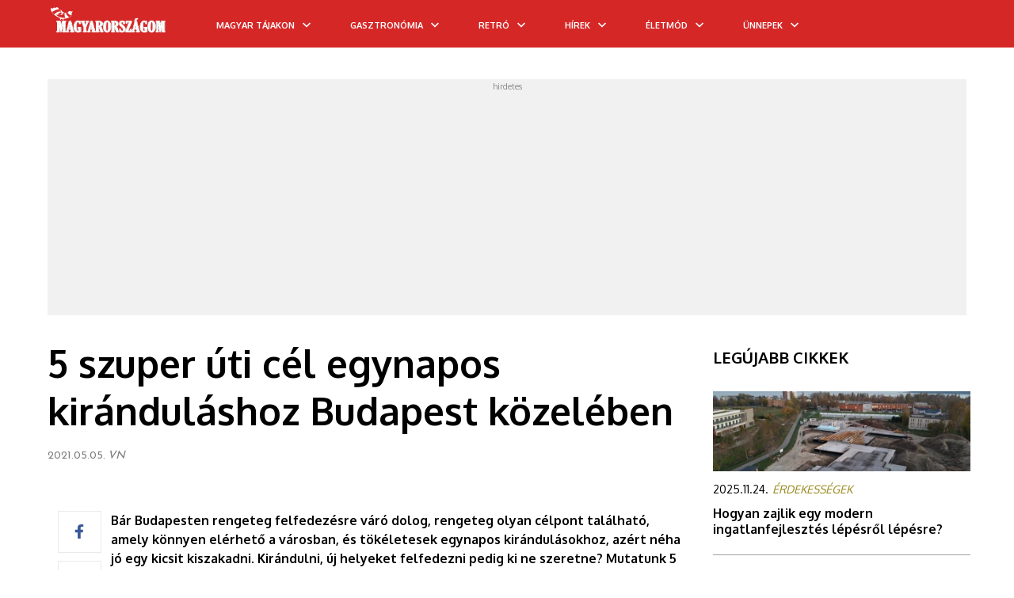

--- FILE ---
content_type: text/html; charset=utf-8
request_url: https://www.google.com/recaptcha/api2/aframe
body_size: -84
content:
<!DOCTYPE HTML><html><head><meta http-equiv="content-type" content="text/html; charset=UTF-8"></head><body><script nonce="6jzyWOuZJO3XW4E8uUTTig">/** Anti-fraud and anti-abuse applications only. See google.com/recaptcha */ try{var clients={'sodar':'https://pagead2.googlesyndication.com/pagead/sodar?'};window.addEventListener("message",function(a){try{if(a.source===window.parent){var b=JSON.parse(a.data);var c=clients[b['id']];if(c){var d=document.createElement('img');d.src=c+b['params']+'&rc='+(localStorage.getItem("rc::a")?sessionStorage.getItem("rc::b"):"");window.document.body.appendChild(d);sessionStorage.setItem("rc::e",parseInt(sessionStorage.getItem("rc::e")||0)+1);localStorage.setItem("rc::h",'1768411397496');}}}catch(b){}});window.parent.postMessage("_grecaptcha_ready", "*");}catch(b){}</script></body></html>

--- FILE ---
content_type: text/css
request_url: https://www.magyarorszagom.hu/core/slick/slick-theme.css?t=1768411393
body_size: 829
content:
@charset 'UTF-8';.slick-loading .slick-list{background:#fff url('./ajax-loader.gif') center center no-repeat;}
@font-face{font-family:'slick';font-weight:normal;font-style:normal;src:url('./fonts/slick.eot');src:url('./fonts/slick.eot?#iefix') format('embedded-opentype'), url('./fonts/slick.woff') format('woff'), url('./fonts/slick.ttf') format('truetype'), url('./fonts/slick.svg#slick') format('svg');}
.slick-prev,
.slick-next{font-size:0;line-height:0;position:absolute;top:50%;display:block;width:20px;height:20px;padding:0;-webkit-transform:translate(0, -50%);-ms-transform:translate(0, -50%);transform:translate(0, -50%);cursor:pointer;color:transparent;border:none;outline:none;background:transparent;}
.slick-prev, .slick-next{width:2.031vw;height:3.698vw;background-repeat:no-repeat;background-size:2.031vw 3.698vw;}
.slick-prev{background-image:url(/images/erla/prev.png);}
.slick-next{background-image:url(/images/erla/next.png);}
.slick-prev:hover,
.slick-prev:focus,
.slick-next:hover,
.slick-next:focus{}
.slick-prev:hover:before,
.slick-prev:focus:before,
.slick-next:hover:before,
.slick-next:focus:before{opacity:1;}
.slick-prev.slick-disabled:before,
.slick-next.slick-disabled:before{opacity:.25;}
.slick-prev:before,
.slick-next:before{font-family:'slick';font-size:20px;line-height:1;opacity:.75;color:white;-webkit-font-smoothing:antialiased;-moz-osx-font-smoothing:grayscale;}
.slick-prev{left:-4vw;}
[dir='rtl'] .slick-prev{right:-25px;left:auto;}
.slick-prev:before{content:'';}
[dir='rtl'] .slick-prev:before{content:'';}
.slick-next{right:-4vw;}
[dir='rtl'] .slick-next{right:auto;left:-4vw;}
.slick-next:before{content:'';}
[dir='rtl'] .slick-next:before{content:'';}
.slick-dotted.slick-slider{margin-bottom:30px;}
.slick-dots{position:absolute;bottom:-25px;display:block;width:100%;padding:0;margin:0;list-style:none;text-align:center;}
.slick-dots li{position:relative;display:inline-block;width:20px;height:20px;margin:0 5px;padding:0;cursor:pointer;}
.slick-dots li button{font-size:0;line-height:0;display:block;width:20px;height:20px;padding:5px;cursor:pointer;color:transparent;border:0;outline:none;background:transparent;}
.slick-dots li button:hover,
.slick-dots li button:focus{outline:none;}
.slick-dots li button:hover:before,
.slick-dots li button:focus:before{opacity:1;}
.slick-dots li button:before{font-family:'slick';font-size:6px;line-height:20px;position:absolute;top:0;left:0;width:20px;height:20px;content:'•';text-align:center;opacity:.25;color:black;-webkit-font-smoothing:antialiased;-moz-osx-font-smoothing:grayscale;}
.slick-dots li.slick-active button:before{opacity:.75;color:black;}